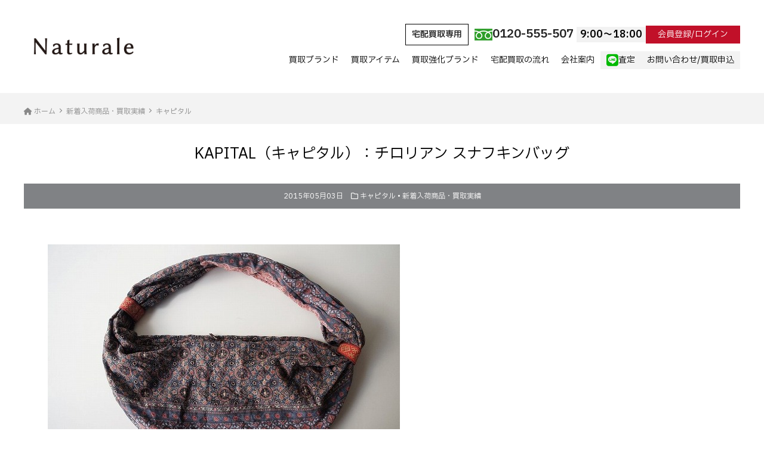

--- FILE ---
content_type: text/html; charset=utf-8
request_url: https://www.google.com/recaptcha/api2/anchor?ar=1&k=6LfEQoMqAAAAAKI-fRX3LNai6NmUM5kbNVx-T4pj&co=aHR0cHM6Ly9zaG9wLXRyZXNvci5qcDo0NDM.&hl=en&v=PoyoqOPhxBO7pBk68S4YbpHZ&size=invisible&anchor-ms=20000&execute-ms=30000&cb=hz40ak3mz6t0
body_size: 48802
content:
<!DOCTYPE HTML><html dir="ltr" lang="en"><head><meta http-equiv="Content-Type" content="text/html; charset=UTF-8">
<meta http-equiv="X-UA-Compatible" content="IE=edge">
<title>reCAPTCHA</title>
<style type="text/css">
/* cyrillic-ext */
@font-face {
  font-family: 'Roboto';
  font-style: normal;
  font-weight: 400;
  font-stretch: 100%;
  src: url(//fonts.gstatic.com/s/roboto/v48/KFO7CnqEu92Fr1ME7kSn66aGLdTylUAMa3GUBHMdazTgWw.woff2) format('woff2');
  unicode-range: U+0460-052F, U+1C80-1C8A, U+20B4, U+2DE0-2DFF, U+A640-A69F, U+FE2E-FE2F;
}
/* cyrillic */
@font-face {
  font-family: 'Roboto';
  font-style: normal;
  font-weight: 400;
  font-stretch: 100%;
  src: url(//fonts.gstatic.com/s/roboto/v48/KFO7CnqEu92Fr1ME7kSn66aGLdTylUAMa3iUBHMdazTgWw.woff2) format('woff2');
  unicode-range: U+0301, U+0400-045F, U+0490-0491, U+04B0-04B1, U+2116;
}
/* greek-ext */
@font-face {
  font-family: 'Roboto';
  font-style: normal;
  font-weight: 400;
  font-stretch: 100%;
  src: url(//fonts.gstatic.com/s/roboto/v48/KFO7CnqEu92Fr1ME7kSn66aGLdTylUAMa3CUBHMdazTgWw.woff2) format('woff2');
  unicode-range: U+1F00-1FFF;
}
/* greek */
@font-face {
  font-family: 'Roboto';
  font-style: normal;
  font-weight: 400;
  font-stretch: 100%;
  src: url(//fonts.gstatic.com/s/roboto/v48/KFO7CnqEu92Fr1ME7kSn66aGLdTylUAMa3-UBHMdazTgWw.woff2) format('woff2');
  unicode-range: U+0370-0377, U+037A-037F, U+0384-038A, U+038C, U+038E-03A1, U+03A3-03FF;
}
/* math */
@font-face {
  font-family: 'Roboto';
  font-style: normal;
  font-weight: 400;
  font-stretch: 100%;
  src: url(//fonts.gstatic.com/s/roboto/v48/KFO7CnqEu92Fr1ME7kSn66aGLdTylUAMawCUBHMdazTgWw.woff2) format('woff2');
  unicode-range: U+0302-0303, U+0305, U+0307-0308, U+0310, U+0312, U+0315, U+031A, U+0326-0327, U+032C, U+032F-0330, U+0332-0333, U+0338, U+033A, U+0346, U+034D, U+0391-03A1, U+03A3-03A9, U+03B1-03C9, U+03D1, U+03D5-03D6, U+03F0-03F1, U+03F4-03F5, U+2016-2017, U+2034-2038, U+203C, U+2040, U+2043, U+2047, U+2050, U+2057, U+205F, U+2070-2071, U+2074-208E, U+2090-209C, U+20D0-20DC, U+20E1, U+20E5-20EF, U+2100-2112, U+2114-2115, U+2117-2121, U+2123-214F, U+2190, U+2192, U+2194-21AE, U+21B0-21E5, U+21F1-21F2, U+21F4-2211, U+2213-2214, U+2216-22FF, U+2308-230B, U+2310, U+2319, U+231C-2321, U+2336-237A, U+237C, U+2395, U+239B-23B7, U+23D0, U+23DC-23E1, U+2474-2475, U+25AF, U+25B3, U+25B7, U+25BD, U+25C1, U+25CA, U+25CC, U+25FB, U+266D-266F, U+27C0-27FF, U+2900-2AFF, U+2B0E-2B11, U+2B30-2B4C, U+2BFE, U+3030, U+FF5B, U+FF5D, U+1D400-1D7FF, U+1EE00-1EEFF;
}
/* symbols */
@font-face {
  font-family: 'Roboto';
  font-style: normal;
  font-weight: 400;
  font-stretch: 100%;
  src: url(//fonts.gstatic.com/s/roboto/v48/KFO7CnqEu92Fr1ME7kSn66aGLdTylUAMaxKUBHMdazTgWw.woff2) format('woff2');
  unicode-range: U+0001-000C, U+000E-001F, U+007F-009F, U+20DD-20E0, U+20E2-20E4, U+2150-218F, U+2190, U+2192, U+2194-2199, U+21AF, U+21E6-21F0, U+21F3, U+2218-2219, U+2299, U+22C4-22C6, U+2300-243F, U+2440-244A, U+2460-24FF, U+25A0-27BF, U+2800-28FF, U+2921-2922, U+2981, U+29BF, U+29EB, U+2B00-2BFF, U+4DC0-4DFF, U+FFF9-FFFB, U+10140-1018E, U+10190-1019C, U+101A0, U+101D0-101FD, U+102E0-102FB, U+10E60-10E7E, U+1D2C0-1D2D3, U+1D2E0-1D37F, U+1F000-1F0FF, U+1F100-1F1AD, U+1F1E6-1F1FF, U+1F30D-1F30F, U+1F315, U+1F31C, U+1F31E, U+1F320-1F32C, U+1F336, U+1F378, U+1F37D, U+1F382, U+1F393-1F39F, U+1F3A7-1F3A8, U+1F3AC-1F3AF, U+1F3C2, U+1F3C4-1F3C6, U+1F3CA-1F3CE, U+1F3D4-1F3E0, U+1F3ED, U+1F3F1-1F3F3, U+1F3F5-1F3F7, U+1F408, U+1F415, U+1F41F, U+1F426, U+1F43F, U+1F441-1F442, U+1F444, U+1F446-1F449, U+1F44C-1F44E, U+1F453, U+1F46A, U+1F47D, U+1F4A3, U+1F4B0, U+1F4B3, U+1F4B9, U+1F4BB, U+1F4BF, U+1F4C8-1F4CB, U+1F4D6, U+1F4DA, U+1F4DF, U+1F4E3-1F4E6, U+1F4EA-1F4ED, U+1F4F7, U+1F4F9-1F4FB, U+1F4FD-1F4FE, U+1F503, U+1F507-1F50B, U+1F50D, U+1F512-1F513, U+1F53E-1F54A, U+1F54F-1F5FA, U+1F610, U+1F650-1F67F, U+1F687, U+1F68D, U+1F691, U+1F694, U+1F698, U+1F6AD, U+1F6B2, U+1F6B9-1F6BA, U+1F6BC, U+1F6C6-1F6CF, U+1F6D3-1F6D7, U+1F6E0-1F6EA, U+1F6F0-1F6F3, U+1F6F7-1F6FC, U+1F700-1F7FF, U+1F800-1F80B, U+1F810-1F847, U+1F850-1F859, U+1F860-1F887, U+1F890-1F8AD, U+1F8B0-1F8BB, U+1F8C0-1F8C1, U+1F900-1F90B, U+1F93B, U+1F946, U+1F984, U+1F996, U+1F9E9, U+1FA00-1FA6F, U+1FA70-1FA7C, U+1FA80-1FA89, U+1FA8F-1FAC6, U+1FACE-1FADC, U+1FADF-1FAE9, U+1FAF0-1FAF8, U+1FB00-1FBFF;
}
/* vietnamese */
@font-face {
  font-family: 'Roboto';
  font-style: normal;
  font-weight: 400;
  font-stretch: 100%;
  src: url(//fonts.gstatic.com/s/roboto/v48/KFO7CnqEu92Fr1ME7kSn66aGLdTylUAMa3OUBHMdazTgWw.woff2) format('woff2');
  unicode-range: U+0102-0103, U+0110-0111, U+0128-0129, U+0168-0169, U+01A0-01A1, U+01AF-01B0, U+0300-0301, U+0303-0304, U+0308-0309, U+0323, U+0329, U+1EA0-1EF9, U+20AB;
}
/* latin-ext */
@font-face {
  font-family: 'Roboto';
  font-style: normal;
  font-weight: 400;
  font-stretch: 100%;
  src: url(//fonts.gstatic.com/s/roboto/v48/KFO7CnqEu92Fr1ME7kSn66aGLdTylUAMa3KUBHMdazTgWw.woff2) format('woff2');
  unicode-range: U+0100-02BA, U+02BD-02C5, U+02C7-02CC, U+02CE-02D7, U+02DD-02FF, U+0304, U+0308, U+0329, U+1D00-1DBF, U+1E00-1E9F, U+1EF2-1EFF, U+2020, U+20A0-20AB, U+20AD-20C0, U+2113, U+2C60-2C7F, U+A720-A7FF;
}
/* latin */
@font-face {
  font-family: 'Roboto';
  font-style: normal;
  font-weight: 400;
  font-stretch: 100%;
  src: url(//fonts.gstatic.com/s/roboto/v48/KFO7CnqEu92Fr1ME7kSn66aGLdTylUAMa3yUBHMdazQ.woff2) format('woff2');
  unicode-range: U+0000-00FF, U+0131, U+0152-0153, U+02BB-02BC, U+02C6, U+02DA, U+02DC, U+0304, U+0308, U+0329, U+2000-206F, U+20AC, U+2122, U+2191, U+2193, U+2212, U+2215, U+FEFF, U+FFFD;
}
/* cyrillic-ext */
@font-face {
  font-family: 'Roboto';
  font-style: normal;
  font-weight: 500;
  font-stretch: 100%;
  src: url(//fonts.gstatic.com/s/roboto/v48/KFO7CnqEu92Fr1ME7kSn66aGLdTylUAMa3GUBHMdazTgWw.woff2) format('woff2');
  unicode-range: U+0460-052F, U+1C80-1C8A, U+20B4, U+2DE0-2DFF, U+A640-A69F, U+FE2E-FE2F;
}
/* cyrillic */
@font-face {
  font-family: 'Roboto';
  font-style: normal;
  font-weight: 500;
  font-stretch: 100%;
  src: url(//fonts.gstatic.com/s/roboto/v48/KFO7CnqEu92Fr1ME7kSn66aGLdTylUAMa3iUBHMdazTgWw.woff2) format('woff2');
  unicode-range: U+0301, U+0400-045F, U+0490-0491, U+04B0-04B1, U+2116;
}
/* greek-ext */
@font-face {
  font-family: 'Roboto';
  font-style: normal;
  font-weight: 500;
  font-stretch: 100%;
  src: url(//fonts.gstatic.com/s/roboto/v48/KFO7CnqEu92Fr1ME7kSn66aGLdTylUAMa3CUBHMdazTgWw.woff2) format('woff2');
  unicode-range: U+1F00-1FFF;
}
/* greek */
@font-face {
  font-family: 'Roboto';
  font-style: normal;
  font-weight: 500;
  font-stretch: 100%;
  src: url(//fonts.gstatic.com/s/roboto/v48/KFO7CnqEu92Fr1ME7kSn66aGLdTylUAMa3-UBHMdazTgWw.woff2) format('woff2');
  unicode-range: U+0370-0377, U+037A-037F, U+0384-038A, U+038C, U+038E-03A1, U+03A3-03FF;
}
/* math */
@font-face {
  font-family: 'Roboto';
  font-style: normal;
  font-weight: 500;
  font-stretch: 100%;
  src: url(//fonts.gstatic.com/s/roboto/v48/KFO7CnqEu92Fr1ME7kSn66aGLdTylUAMawCUBHMdazTgWw.woff2) format('woff2');
  unicode-range: U+0302-0303, U+0305, U+0307-0308, U+0310, U+0312, U+0315, U+031A, U+0326-0327, U+032C, U+032F-0330, U+0332-0333, U+0338, U+033A, U+0346, U+034D, U+0391-03A1, U+03A3-03A9, U+03B1-03C9, U+03D1, U+03D5-03D6, U+03F0-03F1, U+03F4-03F5, U+2016-2017, U+2034-2038, U+203C, U+2040, U+2043, U+2047, U+2050, U+2057, U+205F, U+2070-2071, U+2074-208E, U+2090-209C, U+20D0-20DC, U+20E1, U+20E5-20EF, U+2100-2112, U+2114-2115, U+2117-2121, U+2123-214F, U+2190, U+2192, U+2194-21AE, U+21B0-21E5, U+21F1-21F2, U+21F4-2211, U+2213-2214, U+2216-22FF, U+2308-230B, U+2310, U+2319, U+231C-2321, U+2336-237A, U+237C, U+2395, U+239B-23B7, U+23D0, U+23DC-23E1, U+2474-2475, U+25AF, U+25B3, U+25B7, U+25BD, U+25C1, U+25CA, U+25CC, U+25FB, U+266D-266F, U+27C0-27FF, U+2900-2AFF, U+2B0E-2B11, U+2B30-2B4C, U+2BFE, U+3030, U+FF5B, U+FF5D, U+1D400-1D7FF, U+1EE00-1EEFF;
}
/* symbols */
@font-face {
  font-family: 'Roboto';
  font-style: normal;
  font-weight: 500;
  font-stretch: 100%;
  src: url(//fonts.gstatic.com/s/roboto/v48/KFO7CnqEu92Fr1ME7kSn66aGLdTylUAMaxKUBHMdazTgWw.woff2) format('woff2');
  unicode-range: U+0001-000C, U+000E-001F, U+007F-009F, U+20DD-20E0, U+20E2-20E4, U+2150-218F, U+2190, U+2192, U+2194-2199, U+21AF, U+21E6-21F0, U+21F3, U+2218-2219, U+2299, U+22C4-22C6, U+2300-243F, U+2440-244A, U+2460-24FF, U+25A0-27BF, U+2800-28FF, U+2921-2922, U+2981, U+29BF, U+29EB, U+2B00-2BFF, U+4DC0-4DFF, U+FFF9-FFFB, U+10140-1018E, U+10190-1019C, U+101A0, U+101D0-101FD, U+102E0-102FB, U+10E60-10E7E, U+1D2C0-1D2D3, U+1D2E0-1D37F, U+1F000-1F0FF, U+1F100-1F1AD, U+1F1E6-1F1FF, U+1F30D-1F30F, U+1F315, U+1F31C, U+1F31E, U+1F320-1F32C, U+1F336, U+1F378, U+1F37D, U+1F382, U+1F393-1F39F, U+1F3A7-1F3A8, U+1F3AC-1F3AF, U+1F3C2, U+1F3C4-1F3C6, U+1F3CA-1F3CE, U+1F3D4-1F3E0, U+1F3ED, U+1F3F1-1F3F3, U+1F3F5-1F3F7, U+1F408, U+1F415, U+1F41F, U+1F426, U+1F43F, U+1F441-1F442, U+1F444, U+1F446-1F449, U+1F44C-1F44E, U+1F453, U+1F46A, U+1F47D, U+1F4A3, U+1F4B0, U+1F4B3, U+1F4B9, U+1F4BB, U+1F4BF, U+1F4C8-1F4CB, U+1F4D6, U+1F4DA, U+1F4DF, U+1F4E3-1F4E6, U+1F4EA-1F4ED, U+1F4F7, U+1F4F9-1F4FB, U+1F4FD-1F4FE, U+1F503, U+1F507-1F50B, U+1F50D, U+1F512-1F513, U+1F53E-1F54A, U+1F54F-1F5FA, U+1F610, U+1F650-1F67F, U+1F687, U+1F68D, U+1F691, U+1F694, U+1F698, U+1F6AD, U+1F6B2, U+1F6B9-1F6BA, U+1F6BC, U+1F6C6-1F6CF, U+1F6D3-1F6D7, U+1F6E0-1F6EA, U+1F6F0-1F6F3, U+1F6F7-1F6FC, U+1F700-1F7FF, U+1F800-1F80B, U+1F810-1F847, U+1F850-1F859, U+1F860-1F887, U+1F890-1F8AD, U+1F8B0-1F8BB, U+1F8C0-1F8C1, U+1F900-1F90B, U+1F93B, U+1F946, U+1F984, U+1F996, U+1F9E9, U+1FA00-1FA6F, U+1FA70-1FA7C, U+1FA80-1FA89, U+1FA8F-1FAC6, U+1FACE-1FADC, U+1FADF-1FAE9, U+1FAF0-1FAF8, U+1FB00-1FBFF;
}
/* vietnamese */
@font-face {
  font-family: 'Roboto';
  font-style: normal;
  font-weight: 500;
  font-stretch: 100%;
  src: url(//fonts.gstatic.com/s/roboto/v48/KFO7CnqEu92Fr1ME7kSn66aGLdTylUAMa3OUBHMdazTgWw.woff2) format('woff2');
  unicode-range: U+0102-0103, U+0110-0111, U+0128-0129, U+0168-0169, U+01A0-01A1, U+01AF-01B0, U+0300-0301, U+0303-0304, U+0308-0309, U+0323, U+0329, U+1EA0-1EF9, U+20AB;
}
/* latin-ext */
@font-face {
  font-family: 'Roboto';
  font-style: normal;
  font-weight: 500;
  font-stretch: 100%;
  src: url(//fonts.gstatic.com/s/roboto/v48/KFO7CnqEu92Fr1ME7kSn66aGLdTylUAMa3KUBHMdazTgWw.woff2) format('woff2');
  unicode-range: U+0100-02BA, U+02BD-02C5, U+02C7-02CC, U+02CE-02D7, U+02DD-02FF, U+0304, U+0308, U+0329, U+1D00-1DBF, U+1E00-1E9F, U+1EF2-1EFF, U+2020, U+20A0-20AB, U+20AD-20C0, U+2113, U+2C60-2C7F, U+A720-A7FF;
}
/* latin */
@font-face {
  font-family: 'Roboto';
  font-style: normal;
  font-weight: 500;
  font-stretch: 100%;
  src: url(//fonts.gstatic.com/s/roboto/v48/KFO7CnqEu92Fr1ME7kSn66aGLdTylUAMa3yUBHMdazQ.woff2) format('woff2');
  unicode-range: U+0000-00FF, U+0131, U+0152-0153, U+02BB-02BC, U+02C6, U+02DA, U+02DC, U+0304, U+0308, U+0329, U+2000-206F, U+20AC, U+2122, U+2191, U+2193, U+2212, U+2215, U+FEFF, U+FFFD;
}
/* cyrillic-ext */
@font-face {
  font-family: 'Roboto';
  font-style: normal;
  font-weight: 900;
  font-stretch: 100%;
  src: url(//fonts.gstatic.com/s/roboto/v48/KFO7CnqEu92Fr1ME7kSn66aGLdTylUAMa3GUBHMdazTgWw.woff2) format('woff2');
  unicode-range: U+0460-052F, U+1C80-1C8A, U+20B4, U+2DE0-2DFF, U+A640-A69F, U+FE2E-FE2F;
}
/* cyrillic */
@font-face {
  font-family: 'Roboto';
  font-style: normal;
  font-weight: 900;
  font-stretch: 100%;
  src: url(//fonts.gstatic.com/s/roboto/v48/KFO7CnqEu92Fr1ME7kSn66aGLdTylUAMa3iUBHMdazTgWw.woff2) format('woff2');
  unicode-range: U+0301, U+0400-045F, U+0490-0491, U+04B0-04B1, U+2116;
}
/* greek-ext */
@font-face {
  font-family: 'Roboto';
  font-style: normal;
  font-weight: 900;
  font-stretch: 100%;
  src: url(//fonts.gstatic.com/s/roboto/v48/KFO7CnqEu92Fr1ME7kSn66aGLdTylUAMa3CUBHMdazTgWw.woff2) format('woff2');
  unicode-range: U+1F00-1FFF;
}
/* greek */
@font-face {
  font-family: 'Roboto';
  font-style: normal;
  font-weight: 900;
  font-stretch: 100%;
  src: url(//fonts.gstatic.com/s/roboto/v48/KFO7CnqEu92Fr1ME7kSn66aGLdTylUAMa3-UBHMdazTgWw.woff2) format('woff2');
  unicode-range: U+0370-0377, U+037A-037F, U+0384-038A, U+038C, U+038E-03A1, U+03A3-03FF;
}
/* math */
@font-face {
  font-family: 'Roboto';
  font-style: normal;
  font-weight: 900;
  font-stretch: 100%;
  src: url(//fonts.gstatic.com/s/roboto/v48/KFO7CnqEu92Fr1ME7kSn66aGLdTylUAMawCUBHMdazTgWw.woff2) format('woff2');
  unicode-range: U+0302-0303, U+0305, U+0307-0308, U+0310, U+0312, U+0315, U+031A, U+0326-0327, U+032C, U+032F-0330, U+0332-0333, U+0338, U+033A, U+0346, U+034D, U+0391-03A1, U+03A3-03A9, U+03B1-03C9, U+03D1, U+03D5-03D6, U+03F0-03F1, U+03F4-03F5, U+2016-2017, U+2034-2038, U+203C, U+2040, U+2043, U+2047, U+2050, U+2057, U+205F, U+2070-2071, U+2074-208E, U+2090-209C, U+20D0-20DC, U+20E1, U+20E5-20EF, U+2100-2112, U+2114-2115, U+2117-2121, U+2123-214F, U+2190, U+2192, U+2194-21AE, U+21B0-21E5, U+21F1-21F2, U+21F4-2211, U+2213-2214, U+2216-22FF, U+2308-230B, U+2310, U+2319, U+231C-2321, U+2336-237A, U+237C, U+2395, U+239B-23B7, U+23D0, U+23DC-23E1, U+2474-2475, U+25AF, U+25B3, U+25B7, U+25BD, U+25C1, U+25CA, U+25CC, U+25FB, U+266D-266F, U+27C0-27FF, U+2900-2AFF, U+2B0E-2B11, U+2B30-2B4C, U+2BFE, U+3030, U+FF5B, U+FF5D, U+1D400-1D7FF, U+1EE00-1EEFF;
}
/* symbols */
@font-face {
  font-family: 'Roboto';
  font-style: normal;
  font-weight: 900;
  font-stretch: 100%;
  src: url(//fonts.gstatic.com/s/roboto/v48/KFO7CnqEu92Fr1ME7kSn66aGLdTylUAMaxKUBHMdazTgWw.woff2) format('woff2');
  unicode-range: U+0001-000C, U+000E-001F, U+007F-009F, U+20DD-20E0, U+20E2-20E4, U+2150-218F, U+2190, U+2192, U+2194-2199, U+21AF, U+21E6-21F0, U+21F3, U+2218-2219, U+2299, U+22C4-22C6, U+2300-243F, U+2440-244A, U+2460-24FF, U+25A0-27BF, U+2800-28FF, U+2921-2922, U+2981, U+29BF, U+29EB, U+2B00-2BFF, U+4DC0-4DFF, U+FFF9-FFFB, U+10140-1018E, U+10190-1019C, U+101A0, U+101D0-101FD, U+102E0-102FB, U+10E60-10E7E, U+1D2C0-1D2D3, U+1D2E0-1D37F, U+1F000-1F0FF, U+1F100-1F1AD, U+1F1E6-1F1FF, U+1F30D-1F30F, U+1F315, U+1F31C, U+1F31E, U+1F320-1F32C, U+1F336, U+1F378, U+1F37D, U+1F382, U+1F393-1F39F, U+1F3A7-1F3A8, U+1F3AC-1F3AF, U+1F3C2, U+1F3C4-1F3C6, U+1F3CA-1F3CE, U+1F3D4-1F3E0, U+1F3ED, U+1F3F1-1F3F3, U+1F3F5-1F3F7, U+1F408, U+1F415, U+1F41F, U+1F426, U+1F43F, U+1F441-1F442, U+1F444, U+1F446-1F449, U+1F44C-1F44E, U+1F453, U+1F46A, U+1F47D, U+1F4A3, U+1F4B0, U+1F4B3, U+1F4B9, U+1F4BB, U+1F4BF, U+1F4C8-1F4CB, U+1F4D6, U+1F4DA, U+1F4DF, U+1F4E3-1F4E6, U+1F4EA-1F4ED, U+1F4F7, U+1F4F9-1F4FB, U+1F4FD-1F4FE, U+1F503, U+1F507-1F50B, U+1F50D, U+1F512-1F513, U+1F53E-1F54A, U+1F54F-1F5FA, U+1F610, U+1F650-1F67F, U+1F687, U+1F68D, U+1F691, U+1F694, U+1F698, U+1F6AD, U+1F6B2, U+1F6B9-1F6BA, U+1F6BC, U+1F6C6-1F6CF, U+1F6D3-1F6D7, U+1F6E0-1F6EA, U+1F6F0-1F6F3, U+1F6F7-1F6FC, U+1F700-1F7FF, U+1F800-1F80B, U+1F810-1F847, U+1F850-1F859, U+1F860-1F887, U+1F890-1F8AD, U+1F8B0-1F8BB, U+1F8C0-1F8C1, U+1F900-1F90B, U+1F93B, U+1F946, U+1F984, U+1F996, U+1F9E9, U+1FA00-1FA6F, U+1FA70-1FA7C, U+1FA80-1FA89, U+1FA8F-1FAC6, U+1FACE-1FADC, U+1FADF-1FAE9, U+1FAF0-1FAF8, U+1FB00-1FBFF;
}
/* vietnamese */
@font-face {
  font-family: 'Roboto';
  font-style: normal;
  font-weight: 900;
  font-stretch: 100%;
  src: url(//fonts.gstatic.com/s/roboto/v48/KFO7CnqEu92Fr1ME7kSn66aGLdTylUAMa3OUBHMdazTgWw.woff2) format('woff2');
  unicode-range: U+0102-0103, U+0110-0111, U+0128-0129, U+0168-0169, U+01A0-01A1, U+01AF-01B0, U+0300-0301, U+0303-0304, U+0308-0309, U+0323, U+0329, U+1EA0-1EF9, U+20AB;
}
/* latin-ext */
@font-face {
  font-family: 'Roboto';
  font-style: normal;
  font-weight: 900;
  font-stretch: 100%;
  src: url(//fonts.gstatic.com/s/roboto/v48/KFO7CnqEu92Fr1ME7kSn66aGLdTylUAMa3KUBHMdazTgWw.woff2) format('woff2');
  unicode-range: U+0100-02BA, U+02BD-02C5, U+02C7-02CC, U+02CE-02D7, U+02DD-02FF, U+0304, U+0308, U+0329, U+1D00-1DBF, U+1E00-1E9F, U+1EF2-1EFF, U+2020, U+20A0-20AB, U+20AD-20C0, U+2113, U+2C60-2C7F, U+A720-A7FF;
}
/* latin */
@font-face {
  font-family: 'Roboto';
  font-style: normal;
  font-weight: 900;
  font-stretch: 100%;
  src: url(//fonts.gstatic.com/s/roboto/v48/KFO7CnqEu92Fr1ME7kSn66aGLdTylUAMa3yUBHMdazQ.woff2) format('woff2');
  unicode-range: U+0000-00FF, U+0131, U+0152-0153, U+02BB-02BC, U+02C6, U+02DA, U+02DC, U+0304, U+0308, U+0329, U+2000-206F, U+20AC, U+2122, U+2191, U+2193, U+2212, U+2215, U+FEFF, U+FFFD;
}

</style>
<link rel="stylesheet" type="text/css" href="https://www.gstatic.com/recaptcha/releases/PoyoqOPhxBO7pBk68S4YbpHZ/styles__ltr.css">
<script nonce="viNWsG310IHponxUo0vwkg" type="text/javascript">window['__recaptcha_api'] = 'https://www.google.com/recaptcha/api2/';</script>
<script type="text/javascript" src="https://www.gstatic.com/recaptcha/releases/PoyoqOPhxBO7pBk68S4YbpHZ/recaptcha__en.js" nonce="viNWsG310IHponxUo0vwkg">
      
    </script></head>
<body><div id="rc-anchor-alert" class="rc-anchor-alert"></div>
<input type="hidden" id="recaptcha-token" value="[base64]">
<script type="text/javascript" nonce="viNWsG310IHponxUo0vwkg">
      recaptcha.anchor.Main.init("[\x22ainput\x22,[\x22bgdata\x22,\x22\x22,\[base64]/[base64]/[base64]/ZyhXLGgpOnEoW04sMjEsbF0sVywwKSxoKSxmYWxzZSxmYWxzZSl9Y2F0Y2goayl7RygzNTgsVyk/[base64]/[base64]/[base64]/[base64]/[base64]/[base64]/[base64]/bmV3IEJbT10oRFswXSk6dz09Mj9uZXcgQltPXShEWzBdLERbMV0pOnc9PTM/bmV3IEJbT10oRFswXSxEWzFdLERbMl0pOnc9PTQ/[base64]/[base64]/[base64]/[base64]/[base64]\\u003d\x22,\[base64]\\u003d\x22,\[base64]/CocOqYnEgCsKDFUVdAnLDoltnAcKMw6UUc8KsY3HCsy8jFiXDk8O1w7TDgMKMw47DqELDiMKeIEPChcOfw7DDh8KKw5FNH0cUw41tP8KRwpxJw7c+JMKIMD7DkMK/w47DjsO2wpvDjAVCw6o8McOuw4nDvyXDi8OdDcO6w6dTw50vw71dwpJRfHrDjEYKw60zYcOuw7pgMsKDWMObPg1Fw4DDuD/CnU3Cj1vDrXzCh0jDjEAgWQzCnlvDi09bQMO6wpQTwoZ8wpYhwoVCw599aMOIKiLDnG5vF8KRw684YwR/wrxHPMKWw651w4LChMOwwrtIN8OLwr8OKsKpwr/DoMKgw5LCtjpIwqTCtjgYP8KZJMKlbcK6w4VOwog/w4lGWkfCq8OwJ23Cg8KWFE1Ww47DnCwKXSrCmMOcw58pwqonLjBve8OAwqbDiG/DpMOodsKDZsKIG8O3R0rCvMOgw4TDpzIvw4/DscKZwpTDmRhDwr7CusKLwqRAw7RPw73Ds0sgO0jCnMOxWMOaw453w4HDjjzChk8Qw5tww57CphnDgjRHKMOcA37DrcKAHwXDszwiL8KlwqnDkcK0Y8K4JGVQw6BNLMKuw4DChcKgw4jCucKxUxQHwqrCjCVgFcKdw6rCiBk/LT/[base64]/w7sLw7fDryPCrsK2e8Kwwq/DjcOkw5coCjFVw7N3OcKCwo7CvmHCtMKgw7MYwofCqsKqw4PCrw1awoHDqghZM8O3DRhywpjDicO9w6XDph1DccOqJcOJw41TesOdPktUwpUsb8O7w4Rfw60Pw6vCpmc/[base64]/DmAQ6WBDCucK+GDjDuMO7w7tMJn3DuTHDuMODw5Ylw7zDsMOOTy/DvcOyw4ETS8KOwr7DgMKoNxwWbljDtV8twqpzD8K2PMOewqJ/wrU5wqbCucOMOcKFw45cwr7Cu8OnwrQLw6nCsEXDlcOhBW9CwqzDthYtL8KVV8OkwqrCkcOMw7jDm0LCusK6cUAww7zDo2HCozLDgkDDg8KXwq81wqbCsMOBwph6dx1cAsOYYHAWworDs19KNy1JcMOcb8Ouwr3DlwQIwrXCqz9lw6LDtsOjwqNAwpnDp2bCvV/CnsKRY8KyIMOqw7IAwpJRwrDDksKiVk0/QQvCvcK0w6hCw7/ChyoIw5JWGsKjwrjDosKmO8K3wpjDnMO+w4pDw6BCDGdXwpE3CCfCsnjDhcOVLVXCq2bDiidkfMODwqHDiFYnwrnCpMKIP31aw5HDlcOtSsKhBinDsC3CsSkLw5BwfW/Ct8Odw7wlSk7DhzfDlsOVGFzDhsK/EENYNcKXIzZqwp3CgsOFBUcXw5k1aAAUw7seCgLDgcOSwqxXM8OWw5nCj8OREQjCj8OCw5TDrRvCrMKnw5w1w6IPImjCmcOvIMObbifCg8KWHUDCrsO4wr1NCAZqw5soCHpWeMO7wqpewoXCscOGw7R0Vg7CjmIbwoZzw5UIwpEcw6MUw4HCk8O2w5o8I8KME3/DhcK2wr93wrbDgXDDocK8w4Q9N2BXwpDDq8Kxw4wWEw5hw5LCk1PDpsOyecKcwrzDsH9vw5k9w5s7wrbDr8Kkw5VnNFbClW/[base64]/[base64]/DssOmw6XCrifCusOYSsKkwqERw6jCkFUuLCAbA8KUHywgNMO1KMK1QwLCrS7DrcKEEithwrk7w4hZwpXDpcOGeGs9fcKgw5PDnyrDsi/[base64]/Csl1GNMOZwolJwpPDtcK/e8OoRDfDgHbDvyXDq2x8OMKBUQjClMKBwp52woA2b8KGwojChwvDvMOtABnCtHQeCcK8I8OaZUrCuTPCin3DvmFmV8Ktwp7DgGFVLEd7bDJYX2V2w4JdAizDkw/CqMKJw6rDh3k8MwHDuxF4fUXCv8OdwrU/dMKwCl9Pw6YUa0wgwpjDpMOpw6nDuCZRwp0vAhAWwp0kw6HCrRRrwq10FcKiw5LCusOtw6wXw5RTIsOjwo/[base64]/DnsKbwrc6w7N9wo1HPcKMWMOVwr1IEcOEw5DCicOGw7gOVh00YTHDn0/CnGnDh1bCtnMmTsKWRMOTPcKSTQVXw7MwOTzDiwXCvMOMGsKFw53Cgk18wrFuMsO9FMOFwoNVS8OeecKxAm9Pw45uIi18SsKLw77Dv0zDsDlPw7TDjsOHRsOFw53DnhnCpsK8c8OOFyJ1NsKjeS96wqkbwrkNw4hfw7Ajw5gXb8O2wqpiw6/DvcOew6EWwovDvDENN8KcWcO3CsKqw4PDjW8kaMK2F8KSBXjCuHXCqm3Dl14zcnLCtG4sw5HChwDCsi0ZT8KXw53DscOAw57CuS95JMOyQitfw4Bcw7HDiS/CscKrw6Umw5LDh8OxaMO+SsK6E8KDVsO3wq0KZMOLB2g5YsKuw6jCocKhwrXCisK2w6bCrMOTN0dGIm/CrcObB2oNVkE+RxkCw5HDqMKtPA3Ck8OnHWjChndBwpE4w5/[base64]/[base64]/LMKDw4bClHTCoiQRZyzCrREvw5HCvMO2IQkow74JwpI3w6XDnMOXw7Alw6IswrbCl8KUIsO0A8KoMcKuwpjCqMKnwqMlfsOwWWspw4fCtsKlcHd+IGZqOhdhw5XDl0t1J1ghdF/[base64]/CllnDlCLDmsKHcAFPwqY7JkdGesKewpNuPx3ChsOqwqYpw47DhcKOOQ1HwpRJwprCvcK8TBV8XMKLOENOwqMfwrzDiQMlOMKkwrgVL01vB3toYF9Dw4kES8OnHcOMZD7CnsOdVnPDgl3CusKRXMORNSAyScO/w7xoccOTag/DiMKGYcKDw4ENwqVsKiTDksKDEsOhVEbDqcKJw60Ew7UXw5PCsMOpw5xob3xrccKlw7JELsKqwqJKwrRrwqcQOsKEdCbCqcOSKcOAacO4BkHChcOrwrnCuMO+bG5mw6fDtBANAzDChEzCvBMBw7PDtgzCjRc3SH7Clmdvwp/DgsKBw4LDqywuw7XDtsOPw7zCvgg5AMKFwpNlwptQMcOhZSTCtsO0e8KfFVzCnsKpwqILw4smCcKYwrHCoQ0uwo/[base64]/e3MKXcO6wonCvMO9w4FgMMKQPMKfw7zDucO1AsOxw77DvVN9CcK0V0oOAcKZwpYvOWvCp8Ozwqt0bVJLwrNgTcObwq5sZ8OwwqnDnlAAQwA0w6IzwokSPWUfWcOFWMK+fQ/DicOgwonCslh5K8KpegEcwrvDvsKRC8O8S8K+wo0twqfCsDNDwrAlIwjDukc9wpgiHX/Cm8OHRghtaGDDucK9dAzCgmHDrT97RTxmwqHDvEPDmGxKw7HDhxErwps7wrMsWcOfw514LRLDp8KCw5NxAgAQE8O3w6/DhFgmKSfDtgDCqcOdwqkrwqPDhwvDi8KSQsOawqnCn8O/w6x0w4ZCw5fDksOCw6diwqtswrTCgMOTPsOARcKJSnILMcK6w5TCq8OaacK4w4fCkgHDm8KHEV3DgcOmJ2JOwqsgb8KpX8ORLcOcJ8KVwqDDhAVCwrB8w5Axwqsbw6fCiMKRwrPDuBXDjD/DqjhNJ8OkasOCw41Fw7LDgCzDnMOJUsORw6gCbTsUw7wvw7YHVcK0w50fagI5w5nCn04LFcOBVBfCqhRvw6w9ejHDh8OnUMONw7DCvGgXw4/[base64]/w4DDo8OZVi8iwqzCtmFUw4vCnsOKOsOtTcKlWzlyw7HDizvCkl7CnkZwX8Oow6Vzf2s3woBPRgrCmAoyWsKEwq3CrzNCw6HCsT/[base64]/Dh1FAQ8ODBMOXw7t8eFdWwq8dwoDCl8ODfiTCr8K5CMOKX8Ojw4rCpHFBVcK2wqdkIXLCsSHDuDHDq8K7wpZXBD/Cs8KjwrLDtj1MfcO+w7DDk8KaZkzDhcOSwpMCGW5ew6YWw6/[base64]/XsKgF8K6w7Ylw7wgw5HCsMOnTcKgwpljdx0wb8KRw7xECQ4dXBAjwrHDhcO4OcKJFsOFPRnCjyjCm8OBGMKLNGNww7XDtsOoRsOBwp0VGcKfJWLClMOGw53Cl0XCiisfw4/CpsOUw70GZ1N0HcKwIxnCvjTCtn0jwr/[base64]/CsMOSw7zCt8Ofw4LCvjd8w43DosKEwpRQwp3DhB9Qwp/DicK2w6kJw41NP8K5AMKVw7bDiG8nYWpdw43DhcK7wrbDrw7CoQrDkRLCmkPDmgjDj18rwrgtfGLCicKkw5vDl8Krw59DQjXCj8KxwozDnm1iDMK0w6/ChzR1wrt7J1MzwoAkPlXDhHNsw5kMLA5mwoPCnVEFwrhaTMOvewDDuiPCn8OJw4/[base64]/CncOmJCTDsCs1wpUiEkRRFsOZw6V7MMK3w7zCv17CtnLDscKww5/[base64]/w5Y7w6I4wqwCw6BYcMKYcMKNw4PDjcOvDcKRGRrCmzpxZ8KwwrfDnsOJwqNcccOQDMOgwoTDjcOrSkNxwprCqFHDmcO/IsOZwovCoDTCuj9qbMOsHTlKY8OEw6Bqw7UawpbCqMO3HzVzw5LCpnTDoMKHa2RPw5XCkmHCr8OZwpjCqH7CoTtgLkPDvncrV8OvwonCtT/DkcOlEArCvDxdBUcDTcKOED7CvMO7woE1w5suw4EPJsK8wpPCtMOmwrjDjx/Cnlk+f8KKBMOMDXnCjMOVfxYyasOsREd6NQvDosO0wpnDlHHDl8Krw6w7w58bwqczwq87aHjCvMOFJ8K4EMOlQMKMXcK9wqEOw6dHfRstTlE2w7LCkFrDokkAwrzCvcKuMShDGlXDtcKNHVJJE8KsBgPChcK7HCwxwrBFwrPCv8O8EVPCiQTCksK+wrrCmsO+PznCjg/Dn2bCssO7Fn7Dlx4JDD3CmhEuw6LDiMOsQxPDqSAMw4PCi8KKw4/[base64]/DonDDlQkHwoJXwrN1VcO3BXo3csOtw6nCi8OLwo7Cjnl2w5EIQ8K1YcOdQE7DmE1+w68UA1LDqz7CscOfw5DCpVJcYTLDgzZpYsO9wphBOxtFCj4Ke3BQCFzCl0/CosKnIAjDiD/DoRvCogDDoiHDujvComrDvMOvCMKAOGnDrMOIbUUUWjRkZXnCtVkrRS91c8K6w7vDisOjRcKXScOgPsKHeR0VVXJ9w6zCt8OpOXpIw7nDkXnCjMOLw7PDt07Cvm0Bw55Cw6kVcsKkw4XChHoXw5fDlmTCuMOddcOuw5t8JcK/DHV6IMK8wrw/wrfDrDnDo8Olw5jDosKiwqwjw6fCn2vDisK9c8KBwpTClMOKwrTDsGzChHNAdwvCmXEzw6Qww5HCvxXDtsKew5DDrBcqGcKjw5rDrMKEHcOVwo05w4/CqMOnwq3DksOgwoXCrcKdcBx4dwIAwqwybMOrc8KbRycBez9swoHChsOMwrogwqjDsglQwqg6wrLDowjCojw/w5LDm1LDncO/UjJBICXCmsOuacOXwohmfsKOwp3DoizCscKiXMOaPDPCkQEYwqPDpynCsRRzd8KcwrLCri/CqMOJfMOYQnIEesOJw6gwDzPChyTCt2tlJ8KEOcO6wo/CpAzDr8OZEx/DkHXCoH0TJMKHwpjDmlvCjCzChAnDol/Dqz3Cs15APX/Co8KkAcKzwqnDicOmRQ4QwqzDmMOnwqQzcjgtKcKEwr9eJ8Oiw7lPwq3CqsO4HSUdwrvClXoGw6bDiAJJw5YDw4Z4NinDtsO8w6jCp8OWSnTDugbCpMK1NcKvwoZlQjLCklnDvRUJdcOow7dyScKKKSjCp1LDrxJAw7pWcUnDgcKow7YawojDkk/DsklyOy0jK8KpeRACwqxHLMOaw69Mw5lOEjsXw5gCw6rDvcOEY8OLw5LDpRjDlH0yQkDDrMKrGj5Gw5HCkSrCjcKJwro2SivCm8O9C23DtcORAnBlUcKfacOww4hxXBbDiMO9w6/CvwbCjcOtasKKMMKwdcOPUCkFJsK/wqvCtXcrwpwwJlPDtAjDn2rCo8KwJRsAwofDocKcwrXDpMOEwronw7YXw5wDw7ZNwr0bw4PDvcKUw7Ugwr5Zdk/CncKUw6IBwr1bwqZdJ8OsSMK5w4jCm8KSw6U0cgrDtcOww7DDukrDlcKdwr3CqMKSw4V/VcOeZMO3a8ObAsOwwo4ZNsKPfkF/wofDtAcewpp3w5fDhUHCkcOTdsKJKwfDtcOcw7/DsQQFwpM9J0MWw4xIAcKNFsOQwoE1GyUkw51FOBzCpV5Ab8OHfTscUsOiw6PCggR7YsKAcsKpFMOgJBfDjlHCncO4wq7CmMK4woXDvcOlRcKvw78bUsKFw6stwp/[base64]/w7vDmG99w4hjTAbCq8OcFgZVw6jCpMKMRn58LknDncO9w7Rww4PDj8K/LFsVwotEXMOIUcK0WyfDtisOw5N9w7bDocK4P8OrfyI4wq3Cg1xow4HDhsO7wq/CgX4nRTTCisKiw65LAHpqMcKVGCt0w4NXwqw2WBfDisKgG8OnwopYw4d/wrcUw7lKwqIpw4rCm3XClX4sMMORHD8UdsOCb8OGKBbCgx4/NUtxYxwpJ8KJwpB2w78lwoPDkMORe8K+KsOcw4jChsKDUGrDksKnw4vDqQE6wqxDw43CkMK8HcKAD8O6MSRCwollScOrPlYawpTDlRHDqAlvwo45bQ/Dl8KXMGVKKibDt8KYwrQeN8KHw7HCh8KPw4HDjgUeVnjClMKtwr3DhwIiwozDv8OLwqspwrzCr8KOwrnCt8KBRD4qwp/Cn1zDunViwqvCmsKSwrkPL8KXw6V5D8Klw7wpHsKLw6fCq8KGJsK+MMOzw5HCk3rCvMKVw5YGOsOXOMKtVMO6w5vCm8ONP8OuZSbDihocwqN6wqfDhsOqG8OlEMO4GsOtH2gObQPCqj3CisKaGmx9w6gzw6nDtmd/DSDCmzdSXMOuAcO6w7PDpMOjwp/ChFHCjiXDsmstw57DrCbDs8Kvw4fDr1jDvsOgwpIFw4kqw6gow5IYDzXCijXDs1QHw7/CoDECCsODwrUNwp9nCsKnw73CksOIfMK1wp3DkCjCuR/CtBPDgcKSCzkZwpdxW14AwqTDmlYGAAnCv8K9CcONHW/DvcOWZ8KiU8OoZ2PCoTDCpsKgPQsrYcOQXcKQwrbDtlLDrmoGw6rDs8OXYsOdw7LCgF/CiMOCw6TDtcKGesOwwqnDjydFw7ZnFMKMw5TCg1tcYn/DqAtMw63CqsK5esONw7jCgMKJCsKUwqp1AsOzYcKSB8KZLH8wwrtvwp5gwqpuw4DDk21MwrZtSGHCnVQQwoDDgcOBMgIEUUl0WBzClMO/wq7Dp21dw4EFPC1ZJ3h4wpMjaFwrJlguFXfCoGlEw7vDhzfCuMK5w7HCmHJ5ClEhwpLDpHHCv8Oow6RIwqFww7PCicOXwoU9fhLCusKEwo0jwrpQwqrCq8Krw7zDr0dyWABYw4ldKFA+eyzDpcKrwoR3THF+fUoCwqzCkkDDr1/DoT7DogvCs8KyXhggw6fDgwlxw5HClcOqDBTClcORVcOswpVpa8Ovw6JXAEPCs3zDsyHDr0Rdw64iw7ECAsK3w4knw40CFj0Fw7DDrGbCn0ITw5s+JgfCsMK5VwEPwpsXU8OybMOuwpDDt8KIcmZswoZBwoIoEMO3w609PcKdw6F6QsK0wr5KTMOzwoQ/JcKsEsOZGMK8DsOSdsOkHi/CosOtw4BIwr/CpDrChGXCvcKTwo8NS24vNgTCgsOKwpjDpRnCiMKiQcKVHzMnX8KFwppYP8O4wo8eWcO0wpxiC8OeKMOXwpkgC8KsKsOmwpXCvHZtw7YGC1TDpWvCu8OawrfDqkYZGTrDkcOuwoI/w6HDjsOKwrLDh0/CqgkdEUUEI8OrwqRpSMOBw5zCtsKjZcKiTcKlwqw/w53DtlvCqsKvLHsgWRfDs8KpEcOZwqvDvsK/cCfCnyDDkktEw5fCjsOLw7wHw6fCsWXDklrDm1JiEmNBFMK2csKCFcO1w6s2wpcrEFfDvFU+w4JhKWTCvcOQw4EdMcKxwq8nPk1MwoIIw5A4XsKxUyzDrDIpbsO3WRc5cMKIwo4+w6PCnsO0eSbDvALDv0vDpsOHIgXChMOVw4TDvnzCo8OiwpDDt0pNw4HCiMO+CRd/w6IPw6QEXB7DvVxTGsObwqNpwrTDvBtLwoJbf8O8QcKrwrzDkcKMwr7CvWx4wpJXwrnCrMOpwp/[base64]/DssKAwrQLVMOTL8OQHsORPMKkw7XCiC82w7LClMKScMK3w7xWBMORejZrFGpmwqVGwrx3fsOHCkLDqSwaL8KhwpvDj8KKwqYPPxnDlcOTd1NTBcKNwpbCicK3w6PDrsOIw5bDv8Oyw53CsQ10c8KVwrcvdwwgw6PDgirDvcOdw6/[base64]/CuMKvaXICGcKYw6JuTFpMCXPDjMOIemxXJHjChBIFw53CsVZdwo/CqkHDmAxFwp3DkcO8eRnCqcOxacKCw7d9ZsOkwqFnw4hDwr/[base64]/[base64]/ThvDt8ODwqTDiCpyCcK+K1DDuMK7fycnU8O4Z2FWw6LCv0Uuw7ZxNlnDm8KpwqTDk8KTw7/DpcOJcsOVw6nClMKoQsONw5HDo8KBwqbCsFJLMsKZwojDl8Ozw6saEiQnZsO+w5PDtCUsw5okw47Cq1NXwpXCgHrCosKcwqTDs8ORwqDDisOeZcOmfsKLRsO4wqVxwpdxw4RMw5/Cr8OYw5dzc8KxXU3CvT3CuiLDtcKZwpLCkXbCpsKffjZ+Y3nCvDXDlMOtBcK+cnLCuMK+A20qWMOWL1nCrcKXBsObw6xZTG8fw5/DkcKkw6DDjA0Ww5nDrsKZD8OiLsKgf2TDs2FQAT/[base64]/Cv8K3wo5LIcKswrwfwqXDssKOGcKuG8Otw7IOGgTCj8O2w5EiAUrDmE3CgQQRwpTDt2xvwr/ChcK1aMKlBiBCwpzDn8KSfGzDrcKxfGPDlWbCsxDDqC51V8OJA8OHZ8OEw4d/w5cowr/[base64]/DsUVpXcOVwr4Hw4A7wrjCtcOrwqbCh8O3RcK1dzcfw7NBTcO2w7/CrSfCqMKNwpzCpMO9LDvDiALCisKOXsKBA3EdEW48w7zDpcOJw5cpwo5uw7Zlw5xOPUV5NEsGwq/Ch2tHKsOJw7rCvMKeUX/DtMOodUwuwr5hBsOSwoDDo8OVw450WEk/woxxe8KMSRfDp8KDwqsJwovDiMOzJ8KQFcOtT8O/GsKTw57DjMO5wobDoBLCpsOtQ8OMw6UCEHLCpF3CgMO8w7bCu8K6w53ChTrDg8OzwqB2X8KzfsOKDXgRw5Z9w5oAaV0zD8OdWDnDvzjCmsO3SBTCjBvDl2gqCsOqwojClcOZwpNvw6YVwol4ccOODcK9ScK9w5IPRMOFwrApHT/CncKFN8KdwoHCjcOiEcORES/CiwNvw4h/Cg/ClCEVHMKuwpnDp33DojlWP8OXezvClCbCg8K3csO+wofChWAzBcOBAMKLwpoXwrHDvH7DhgsZw6DDqsKkU8OlGMOPw6dkw4YUe8OYHSN6w5EgFUDDjcKzwrt4FMOowrbDvxxaMMOJwozDusOkw5vDik4UesK6IcK9woE5F08Tw4A9wrrDlcKlwq8Uey/[base64]/[base64]/DosKseAXDh23CtmYeb1vDkAAVWMKcT8O9PEDCrUnDmMKEwqVdwp82ChbClsKFw5c1LlHCiinDkl5XO8OBw5vDtDJrwqLCgsOCGFwow6PCnMO7Sl/CjCgWw51wSMKReMKFw6nChQDDn8KHwozCncKTwoRvWMOIwpjCjy0WwpnCkMOfQnDDgEtqBn/Ci1LDlsKfw61EK2XDgEzDmcKewoI5wo/Cj1nDpxFewrfChijDhsOUB0R7KzTCgmTDgMO0wrHDsMK1ZXjDtm/DusOpFsOQw7nCnUN8w6kWZcKQTQgvaMOKw7F9wp/DsVJNN8K9ARpPw4vDm8KKwr7Dn8OwwrPCosKow5QIHMKjwoxrw6LCnsKBHmctwoDDm8KBwo/CpsK8fcKlw4A+DV5Ew6gVwr5QAmBYw5o+DcKvwqQTTjfDoxo4aUbCgsKLw6bDmcO2w6RvPUDDuCnDsj/[base64]/CnMOzJ8KRclcsS2DDkMKqBR9eS2sKJ8KVdVzDhMOYcsKeH8OmwrvCoMOubiDCoGw9w7TDqcOtw6zDkMO4eyDCqlbDmcO3wrQnQj3ClMO+w5TCi8KzKMKsw7UAMHLCpCBqLT/Dr8O6PSTDvkbDogx4wpFTXmTCk34UwofDvAEfw7fCvMO7w5fDl0jDtMOLwpRCwrjDuMKmw4c1w50Vw4/[base64]/CqErDucOMeDUKw73DkcKmw5DDpsKbwo3CssOqAE/Ck8KMw5/Dh1UFwqfCkHzDkMO3JcKgwrzCgsKZTzHDsWbChsK9CsKFw7zCp2pwwqXClsOQw5hYL8KkHkfCt8Kab3x2w47CnB9IXMOpwoBbYcKXw6NXwotJw4MdwrQ/a8Kgw6LCmsKnwrXDmsKFJUPDsUPDok/ChyVuwq7CvDF6ZsKVwoZuSMKMJgwGKD9KL8OcwobDg8K4w6LCrMKxVMOZN3w+KcKlXl47wq7DrcOyw6nCkcO/w4Mnw7FwKMOEw6DDnwbDkTkvw7FIw6VEwqvCv2AxDks3woNbw6DCjsKsakggaMOTw6sBN05xwq55w7wuB0g4woXCvHzDqVQJeMKpchvClsOiLGhQG2vDjcOSwovCvQ8UUMOaw6bChzlKF3XCvxDDrVN5wpctCsK1w4/Cn8KNAnwOw4zCtHvClxEjw4x8w4TDsDsyPxFBwrrCtMKAd8KbNmDDkGfCj8KHw4HDvWx5FMKlRSLCkQLCp8O3w7tCfC/DrsOEZT1bGRLDncKdwppPw7LClcOow4TCgsKrw73CpyzCnhgsPGIPw57CqcOkTxnDhcOswq1Fwr/Dh8OjwqTDnMOxwrLCl8KwwrbDocKhCcOOccKbwrXCgl9Yw63CmzUcU8O/[base64]/DnRkew70GwoHDjsKmw5DCtMKzw5fCuwlzQsOqXHczYmbCumYAwrnCpE3DqmLCmMOjw65Ow68ZdsK2W8OYTsKEw5VmBj7DscKuw613X8OmVTDCkcK2wrjDkMOmWVTCkiEZZMOhw6bDhETCqUHDmWbCgsKvaMK9w6tEe8OHfiZHbcOFwrHCqsKNwrpiCGfDnsO1wq7Cpj/DskDDl1E7ZMOmR8Okw5PCs8OQwprCqybDssKxGMKBNEjDq8KRwpBwQUbDgjrCtcKgQhpZw4x5wrtIw4Fow4nCosO4XMOTw7LDmsOZYxwRwo8Jw6M/U8OYWlQ+wrALwrXCncOJIyR2NMKQwpbCk8OKw7PDnU8/W8O0D8KgAiRkDDjCjnw2wq7Ds8OTwqfDn8K5wojDh8Opwp4xwrLCsScSwrx/DDZkGsK5w5vDg3/CtQbDtTw9w4vCjMOOUH/CoDxFUXzCnnTClHQowoZow6TDo8KFw5jDs1LDv8Oaw5jCtsO9w7tDasOZKcOLOAVcDiUaQcKzw6tUwr5ww5wuw6kMw6hrw5Bxw6nDtMKDPXJDwoNBPlvDoMKyRMKEw53Cn8OhD8K6E3rDmzvCocOnQUDCg8Onwr/Ct8O8ScOnWMOPZMKwEhLDncK2ajdowqsdLsKXw49Gwp/CrMKQOAUGwqp8U8O9RsK7OhDDtEPDnMKHJMOeVMORVMK9TWBpw4spwoYSw71acsOJw6zCt1jDgMOyw5PCjcOjw7vClsKCw63Cl8O+w7fCmBxhS1ZXcsKuwphOZW/[base64]/DtsOjwoDCsh3DmQjCumN6OWrDsx7CtinCpMORAcKgf0wKenXClcKLAFnDnsOwwqLDjMOQKwcYwrLDow/DtMKAw5Blw5k0DcKKF8K6csOqYSrDklrCs8O1PVhXw6l0wrxvwprDpgsIYVY6OMO1w69zdy/ChsK7Z8K4GMK0wopBw6nDlwjCj0DDjwvDmMKUZ8KsFmghNh5AP8KxBcO4AsODMzcUw4vChCzDl8Oob8OWwpzCv8OBw6lSTsKaw57CtQDCtsOUw7/ChwtwwrBjw7XCocK5wqnCv0vDrjIswp/CosKGw7oiwpXDojMJw6LClnJfZcK1M8Oyw7pXw7dyw4vCisO/Njxxw755w7LCpV7DvlTDlk7DnnkXw4d/M8OGXGLCnRUkZ1ogF8KRw5jCthFrw6fDjsO7w4rDsndyF3xlw4zDgkfDmVsPIi4FQ8OIwrhCKcOywr/DoVgTNsOuw6jCncKcbMKMDMOVw51XccO3IgtwZsOow6bCicKnwoRJw7xAa17Cux7DocKuw7XDk8OFcD0/TjkyF1vCnhTDlwzDjFRRworCkkXCoybCgsK9w5ofwpYYCGBZHcObw7PDhw0Jwo7CoiZPwrrCp1Y/w7Agw6Rcw7gtwr3CosOnAMOqwoBaZ2hiw4PDmV/[base64]/CjULCiWNFJMOSG8KpL2fDqsOYwrfDqsK4Xz3CnmgXX8O2DMOHwqh/w7fCgcO2NsKiw4zCuSjCsg3Ctn4BFMKKCDQ0w7PCtQFEZcOkwrnDj17DrD80wo9QwqV5K17CpgrDhVPDvwXDvwDDjyPChMKswoIfw45/w5jCqkVqwrl/wpHCumLCqcK/w6jDgMKrTsOawqZ/[base64]/CvMOfKsKYN8K4w6I0w59fwqPClMO8w7BMw53DssKRwqA2wqnDrU/DpAErwrMPwqJDw4LDjSx8ZcKbw6TDtMOsWUkMR8KWw4h4w4bCjFY6wr/DuMOCwpPCssKOwq3Cv8KeF8KjwqBlwpgGwptcwrfCjgcMw6rCjSHDrFLDlBROL8O+wpdDw7grKMOZwqrDlsODX3fCjCQxISzCucKGK8KTw4TCii/CgVxJYsK9w7tLw4h4Dns3wo/DjsK0S8O+TsOswrFnwqrCulLDnMKEez7Dhx/Dt8Onwr9NYDLDo3Efwpclw51sBE7Dp8K1w6thA2jCmMKEdzTDgGwTwqLCjBrCg0vCoDcuwqfDtT/DoRtxIE5ow7rCsHrChMKrWyZEUcOzKXbCoMOBw6vDohLCpcKSAHJzwrIVwqprTHXChgXCi8KWw50Pw5jDl0zDmgckwqXCmQIeDUgkw51zw47DrcOlwrRyw5lHQcOzdXg6GjFZZFXCqcKww7Y/wro6wrDDvsOCNsOEW8KDByHCjz/Ds8KhQyggH0Bdw6YQNXDDk8OId8KpwrTCt3LCnsOYwoDDscK7w4/CqDjCrMO3SBbDgsOewq/CscKNwqnCusOpZFTDnWDDjcKXw7jCicOMHMK3w5bDshk2OhoGXsOvcEllFMO4BMOUUEVuw4PCnMO9d8OQXEQ8woXCgEwNwpoCL8Kawr/CiCoEw6IiPcKPw7rCqMOjw4/DiMK7FsKCFz5qEA/[base64]/wpLDrXpzF8OfwrBYw4bDkFjCv3wRwr7DlMOEw5fCncKew5RyHm9WUFjDqDh0VsKlT1fDqsKkYwdYZMOfwqcxAw0tcMKiw5DCq0XDtMOBcsKFcMKBPMK/woN/[base64]/DnALDqcOSwqE9V8OuXMO8w4k5PMKoDMK+w6nCu0rCoMO/[base64]/CsiAUw6zCm2p0H3FyI1LDoxcePsOYf0rCocK6ZcORwq1/C8Ouwo3ChcOZwq7CuFHCgjIKFicIBS0gw6rDgxlAWiLDqnZ8woDCrMOhw6RAFsO6w5PDmno2JsKYHTPCnlHCil13wrfCksK5FTptw4fDlR3CssOIecK/[base64]/Cg8Kuw6/[base64]/DqcKkaQ4lwqrCugbDtnRsIMOEZ8K4wrrCisKUwrzDq8OtSE3DhcO+RGzDpz0DSGhywotDwok0w7HDn8Klwq7DosKEwoUHHx/Dj1hNw4HCtsK8URtuw4kfw59Qw6LCmMKqwrPDvcKgWToUwrkxwoIfRVPCosO8wrUnw7g7wrpndEHDqMKOMnQgKiLDq8KCHsOaw7PCk8OxesOlw4o/K8O6wqkjwr3CrMKUDGJBwpNzw59gwqYpw6TDv8K7VsK4wpIgcA/CpWYgw48SUDwEwrAdwqHDpMO+wojDkMKfw7kRwoVcCQLCvMKCwpTDk0PCmsO6MsKHw6/Cn8K1ecKWDMOmfATDu8KtbVTDhsKJPMOidSHCh8KjasKGw7RKXMKew5vCoy5Gwp0xPS4cw4PCs2XDvcKXw67DncKHJ1xUwr7DlMKYwqfCrmvDpyd8wqYuTcOPasKPwoLCu8KEw6fCgATCv8K9acKAIcORwpPDnUhccWped8KqfsK/LcKvwp/[base64]/DhQVvQcOMRjM2wrATw67ChMODV8K1XsOSw61AwrnDpsKgw4/DoFQKGMOvwoRAwrDDlFk3w4/[base64]/CoS5CwovDokcFw7rDgVd0bsOHTcKDM8Kwwqp5w4/DpcOfOHDDlD/DvzDCi3rDkkzDhWDCvDTCs8O6RcKJZcKCMMKEB0PCt1QdwrjCsWowZXoeKzLDkmPCqgfDtcKfUWBdwrJwwrh/w7fDoMOXWEMJw5TCh8K/wrjDrMK/w6rDlMO1XWTCghk6CsKPw5HDgngTwrx9VWXCjglnw7bCncKiZxfCucKNa8Obw4bDmTYSFcOswqfCpSZqHMORwo4qw4RAwqvDsy3DtDELI8Oew6kKwqo8w44QecOtFxzDiMKqwp4/[base64]/PgEfwoDDuTPCmsKhw7wLw7/DsgbChABjF1TDmFLDpXEnKGPDlQ3CjcObwqTCm8KFw68oHsO/f8OPw6fDlQDCv2bCmRnDgDbCuWLCi8OpwqBrwoB8wrdoXhjDkcOEwqPDmMO5w5XDuiLCnsK4w5N+Zi4wwrx6w7UnSl7Cl8O2w5p3w6InOEvDs8OhQMOgbhgXwrBMFk3CgsKmwqTDocOdZ0PCngbClsOLR8KAK8Knw7/[base64]/w5MMw5rCgcOtesKra27CnhbDpcK6AcOrJcK/w5QIw6LCtioiYsK9wrAWw5d0wqsCw4UWw6hMw6DCuMO2BEbDgW8jaX7CjAzClD4bBj0cwq1ww5vDmsOHw6oqCcKZHnJUesOgB8K2c8KAwop9wq5RS8O3GkUrwrXClMOYwpPDnhpLY0/CvjBdHMKqRmjCk1nDnC/DosK9JsOOwpXCmMKIRMKlZhnCgMKMw6Umw7c0ZcKmwo3CoijDqsK/VD8OwoY9wpzCuSTDnB7CqC8lwrVmEzHChcO9wqLDocKRVMKswqPCuDzDph1wYFvCrxQwcGxVwrfCpMO3CcKSw6cEwqbConrCscOeBmbCpsOowozCkGwyw4sHwo/DoHHDgsOlw7MBwr4OOQHDqAvCiMKdw40cw7TCn8ODwoLCscKYBCRiwoHClxRHf2HCkMKyFsKnHcKvwrp0TcK0P8KxwowzOXZRGhhYwq7DpGbCn2ITUMOMTnfClsKTDkLChsKAG8OWw55RCEnCrwRSWSnDiV9kwo1VwqXDikA3w6chDsKgVmsSEcO/w7EQw6NKCUxIBsOowowFZMKRIcKXVcOAPDjCiMOIw4dBw5/DrMOyw77Dr8OvaiHDqMK3LsO1KcKPHnbDqyDDssOCw6zCssO2w7VHwqDDosObw5HCvcOiASZpF8KVwodhw6PCulFEVXbDtXwpS8ORw4jDrMOrw785QcODK8OcccKBw5/CggYfdMOcwpbDq2fDhcKQRj4Rw7rDnygENcOXUXDCmcKsw50HwqRxwrnDvTdBw4TCpsO0wqvDrEUxwrPDksOSW38dwrzDo8KMSMKCw5NyZRQkw5dowqXCjXNawonCmDYFej/DhXfChyXDscKMB8OxwoIPdiTCrizDsxvDmwDDpllnwqFKwr0UwoXCgD/DtibCtsOhP03CjXPDh8K1IMKeZTxXG3nDinkrwpLCpcKKw6XCtsOCwp7Drx/[base64]/YsOfw7cTwpXDisOtwqwlwqxKwqzDt3IOcRXDsMKEd8Kdw6l7EsOrXsK9USPDp8OnbmoGwrbDj8KdPMKJTX7DiU3DtsKPWMK5AMOQAsOtwpAow6jDjkF4wqQ5U8OJw5/DhMOyKj49w4zCocOTcsKTUE85woV1RcOOwoxrG8KtN8KZwq0Qw6bCsV4cIsKzYMKZLUnDqMKMWcKSw4bClRdVEltYRmAGAwEYw7XDiWNVasOPw4fDu8OJw43DisO4bcO4wqfDgcOow5rDvy5ub8O0UwLClsOzw6wPwr/DisOsHMObQkTDgFLCgG50w4vCscKxw4YRO0ssEMODFmrDqsO6wojDqydLacOLEwfChy4cwr7Cq8Kaaj7DhFpZw7TCvi7Ctg0KBmHChkotM0UjG8KIw43DvBfDjcKceFgbwoB/wr/[base64]/[base64]/Cn8O9bMOHw5vDi8OUcBbDogfDgMOzwqonQgwfw6QOwoV2wo7Cs1vCrB8HLMKDbiB/w7bCiQvCssK0M8KZCsKqAcKgw7PDlMKIw5R+AT8vw43DrsO1w5DDkMK/[base64]/[base64]/[base64]/CknoDwpwzacKZwoLCsMO3DgIYVMKBw6bDq3U/XcK0wrvCuF3DrsOXw4t+eWB8wrPDiGjCtMOmw5IdwqfDp8KWwobDiE18fm/CncKQCsK9wpTCscK9wocFw4/Cp8KabW7CmsKDVxrClcK9fDfDqy3CjMODchTCtmTDpsK0w45TB8OFeMOdIcKiCzrDhsO0RsK9AcOJa8OkwrjCj8KCBQxtwpTDjMOfUm/DtcOfMcKJMsOVwrVqwpxRUMKjw5DDp8OAcMOyOwfDgF7CpMOPwrQXwp9ww7xZw7jCnnPDn2rDmjnChnTDoMO1UcOLwonDs8Ovwr/DuMO6w6/Dj2oPJcOqV1bDrQwRw7DCrW95w4h4IXTCsRLCkFrCuMOZZcOuIMOoZ8OSUjRcBnMbwpJfEcKYwqHCjnIzw5kgw4LDgMKeSsK0w4ETw5/[base64]/DiFjDgcKlw4dQERzDohRwEgZIVEAXOsK9wr3DqsKpeMORZ3JjOV3Co8K3ZcONAsOZwqc2WcOyw7Q5McKiwpYcdwZLEFoEMEhmTcOzEVvCt2fCgVsIw659wq/CicOdCUwxw7hba8KowrzCoMKZw7HCv8KBw7bDkcOWA8Ofwr86wrPCpFHCgcKjaMOLU8OHVxvDlWVxw6Q0WsKewq7DgGlWwro+bMOkFBTDk8Osw4JXwqPDmDMdw4rCmgBnw67DtWFWwr0YwrpCOmDDlsOpEcOvw4oMwqbCu8K/w7HCt0fDg8KTSsKMw7bDhsKyScO6wrXCpU/DlsOOD2PDo2Iua8O8wpXCs8KZcE9Fw5gdwowWQicpSsOcw4LDpMKKwrPCs2bCiMObw5ZIHTfCvcKSRcKCwprChBcRwq7CrMOGwosyWMOMwoRLV8KgOyDChcOHIgbDmm/CmjXDiTHDhMOew40vwrPDtUk0HiUCw4HDgk/ClyZePQc0CsOLXsKKbmvCh8OjPWkzX2fDiWfDvMOsw6INwrLDuMK8w6UZw7Rqw6LClT/[base64]/Cs8OWWsOFO1/DrMKtaGZ8AcKFw7QoBxfDlXVFSMKew6rCi8KmR8OGwpjCilLDicOvw4Iewq/CujPDs8OvwpdZwpsiw5zCmMK7A8OWw4xcwo/Dl3bDhANgw6zDsw3Co23DgsOeEcKwQsKtA0cgwr4Rw5kSwrHCrxZZZlU8wowwd8KsAjlZwoPDoGFfBwnCrcO9dMOIwptcwqjCpsOrbcKCw6/DmcKWbiXCicKNfMOEw5nDq25uwqwrwpTDjMOoYxAvwqTDuH8swp/[base64]/CpFxHJwbDvgXDkcOvwo3CmmZBUcOhwrcEw5ptwqbCvsKVw7YBYMOKLS1kwphgw5zDkcKreTVxKSoGwptowqwZwqDCr2zCtsKcwqUqLMKSwqvClEHDgxHDnsOXWRrCrEJWPzDCgcKXWwp7OQbDv8OFZTprUsOmw6dJHsO3w5XCsw/DmWVvw6NgH2N9w64/VmfCq1bChjXDh8KQwrvDgTQ3CgXCtm4SwpXCrMOYbX5NN0/[base64]/NcOlwqzCrSDDiQQpU8OMwpVgw5UkwoXDo8O3wrcwNnbDh8K0EE3CmE8Sw5lPwq7CmcO7UMKww61VwoXCrkcQX8O9w53DrUTDjBTDgMKlw5tVwq9TK0xbwrzDqMK8w5/CpxJyworDp8K+woF/c3FAwqHDpznCni1qw6TDml/CkTRAw4HDmCTClFlZwpE\\u003d\x22],null,[\x22conf\x22,null,\x226LfEQoMqAAAAAKI-fRX3LNai6NmUM5kbNVx-T4pj\x22,0,null,null,null,1,[21,125,63,73,95,87,41,43,42,83,102,105,109,121],[1017145,507],0,null,null,null,null,0,null,0,null,700,1,null,0,\[base64]/76lBhnEnQkZtZDzAxnOyhAZr/MRGQ\\u003d\\u003d\x22,0,1,null,null,1,null,0,0,null,null,null,0],\x22https://shop-tresor.jp:443\x22,null,[3,1,1],null,null,null,1,3600,[\x22https://www.google.com/intl/en/policies/privacy/\x22,\x22https://www.google.com/intl/en/policies/terms/\x22],\x2263HQI+c+M0G626yWvSyQGl7RPAV7RenLdzxfT+RSQEM\\u003d\x22,1,0,null,1,1768980229983,0,0,[47,32],null,[21,190,32,48,84],\x22RC-tJoGE7tmljaWQA\x22,null,null,null,null,null,\x220dAFcWeA49MO0HQ3jHmSRagTmK4FX8wq65FzQq6EHb9z53Luk78bj6bqAzToGCyLqCU76iMxDn0KPT3M2B8a4sH3kFLBP2qHqCmw\x22,1769063029889]");
    </script></body></html>